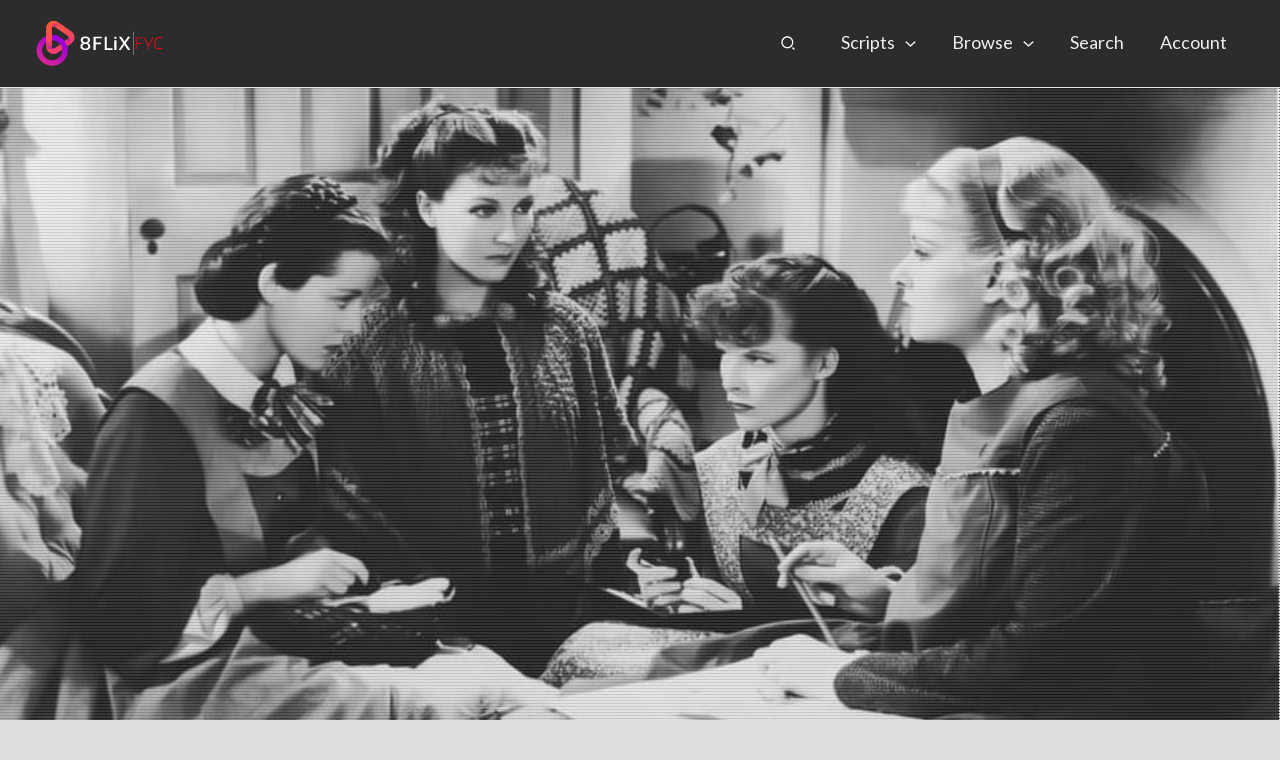

--- FILE ---
content_type: text/html; charset=utf-8
request_url: https://www.google.com/recaptcha/api2/aframe
body_size: -85
content:
<!DOCTYPE HTML><html><head><meta http-equiv="content-type" content="text/html; charset=UTF-8"></head><body><script nonce="rUt7k_RKJ6nxzvuOR1woWg">/** Anti-fraud and anti-abuse applications only. See google.com/recaptcha */ try{var clients={'sodar':'https://pagead2.googlesyndication.com/pagead/sodar?'};window.addEventListener("message",function(a){try{if(a.source===window.parent){var b=JSON.parse(a.data);var c=clients[b['id']];if(c){var d=document.createElement('img');d.src=c+b['params']+'&rc='+(localStorage.getItem("rc::a")?sessionStorage.getItem("rc::b"):"");window.document.body.appendChild(d);sessionStorage.setItem("rc::e",parseInt(sessionStorage.getItem("rc::e")||0)+1);localStorage.setItem("rc::h",'1768663097461');}}}catch(b){}});window.parent.postMessage("_grecaptcha_ready", "*");}catch(b){}</script></body></html>

--- FILE ---
content_type: application/javascript; charset=utf-8
request_url: https://fundingchoicesmessages.google.com/f/AGSKWxUKUigN9XjKwZ_42QSKAP9PZtC-L2q7YW_DmFt3pZbkBqyJnBnwgTjEgLXpIMgqwBcXwUOLBaNFTCfnGcT0q8z4yql5zeoR6ZZZYtIvHy8jFmQEoUCXrJH0s3Owuu6mQog4AxHqS0InMk_ivZ84dPcpl4K98FK9SAMW2uPfFo_hTsl8l7e9LBpnyKtE/_/advertisement3._adskin./spons_links_?adloc=_post_ads.
body_size: -1290
content:
window['8ad4e5e4-1c7c-48cf-977a-4bb4affb0288'] = true;

--- FILE ---
content_type: application/javascript; charset=UTF-8
request_url: https://8flix.com/wp-content/plugins/user-registration-pro/assets/js/pro/frontend/user-registration-form-analytics.min.js?ver=1768663075
body_size: 181
content:
!function(n,a){var t={data:{formId:0,userJourney:{loadTime:null},formAbandonment:{formActivated:null,formSubmitted:null}},init:function(){},ready:function(){t.setTrackingId(),t.setFormId(),t.startUserJourney(),"undefined"!=typeof a.track_form_abandonment&&a.track_form_abandonment&&t.startFormAbandonmentCapture()},setFormId:function(){var a=n(".user-registration form");a.length&&(t.data.formId=a.data("form-id"))},setTrackingId:function(){var n="";if(!document.cookie.split(";").some(function(a){return!!a.trim().startsWith("ur_fa_tracking_id=")&&(n=a.split("=")[1],!0)})){var a=new Date;a.setDate(a.getDate()+100);n=Math.floor(Math.random()*Date.now()).toString(36)+Math.floor(Math.random()*Date.now()).toString(36);var t=encodeURIComponent("ur_fa_tracking_id")+"="+encodeURIComponent(n)+"; expires="+a.toUTCString()+"; path=/";document.cookie=t}},startUserJourney:function(){t.data.userJourney.loadTime=Date.now(),n(window).on("beforeunload",function(){var e=Math.floor((Date.now()-t.data.userJourney.loadTime)/1e3),o="undefined"!==t.data.formAbandonment.formSubmitted&&t.data.formAbandonment.formSubmitted,r={user_session_duration:e,form_submitted:o,form_abandoned:"undefined"!==t.data.formAbandonment.formActivated&&(t.data.formAbandonment.formActivated&&!o),form_id:t.data.formId,referer:a.referer_page};n.ajax({url:a.ajax_url,type:"POST",data:{action:"ur_save_user_post_view",data:r,_wpnonce:a.save_visited_nonce}})})},startFormAbandonmentCapture:function(){n(".ur-field-item *").on("focus change",function(){null==t.data.formAbandonment.formActivated&&(t.data.formAbandonment.formActivated=!0)}),n("form.register").on("submit",function(){t.data.formAbandonment.formSubmitted=!0}),n(window).on("user_registration_frontend_after_ajax_complete",function(n,a,e,o){t.data.formAbandonment.formSubmitted=!0}),n(window).on("beforeunload",function(){"undefined"!=typeof a.save_abandoned_value&&a.save_abandoned_value&&t.processAndSendAbandonedEntry()})},processAndSendAbandonedEntry:function(){if(null===t.data.formAbandonment.formSubmitted&&t.data.formAbandonment.formActivated){var e=t.getAbandonedFormData();e.push({name:"action",value:"ur_save_abandoned_data"},{name:"_wpnonce",value:a.save_abandoned_data_nonce}),n.ajax({url:a.ajax_url,type:"POST",data:e})}},getAbandonedFormData:function(){var a=n("form.register");return!!a.length&&a.serializeArray()}};t.init(),n(document).ready(t.ready)}(jQuery,urFormAnalyticsl10n);